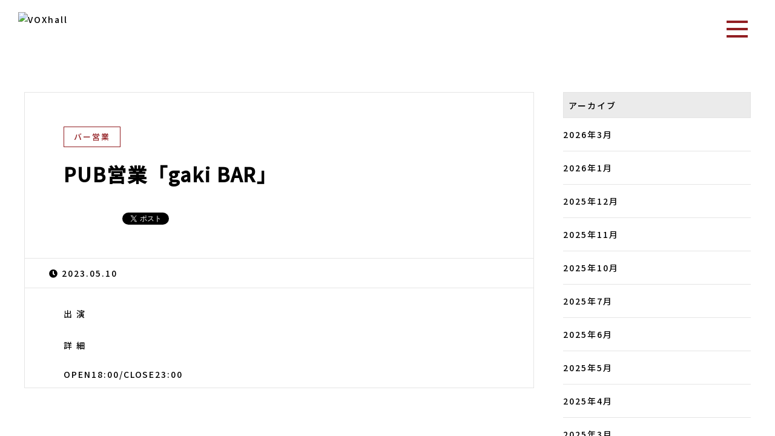

--- FILE ---
content_type: text/html; charset=UTF-8
request_url: https://voxhall.net/2023/05/10/pub%E5%96%B6%E6%A5%AD%E3%80%8Cgaki-bar%E3%80%8D-37/
body_size: 8738
content:
<!DOCTYPE HTML>
<html lang="ja" prefix="og: http://ogp.me/ns#">
<head>
	<meta charset="UTF-8">
	<title>PUB営業「gaki BAR」</title>
	<meta name="viewport" content="width=device-width,initial-scale=1.0">

<meta name='robots' content='max-image-preview:large' />
<meta name="keywords" content="" />
<meta name="description" content="" />
<meta name="robots" content="index" />
<meta property="og:title" content="PUB営業「gaki BAR」" />
<meta property="og:type" content="article" />
<meta property="og:description" content="" />
<meta property="og:url" content="https://voxhall.net/2023/05/10/pub%e5%96%b6%e6%a5%ad%e3%80%8cgaki-bar%e3%80%8d-37/" />
<meta property="og:image" content="http://stereotype.biz/voxhall/wp-content/uploads/2021/10/accessLogo-2.png" />
<meta property="og:locale" content="ja_JP" />
<meta property="og:site_name" content="京都PUB VOXhall" />
<link href="https://plus.google.com/" rel="publisher" />
<link rel='dns-prefetch' href='//stereotype.biz' />
<link rel="alternate" type="application/rss+xml" title="京都PUB VOXhall &raquo; PUB営業「gaki BAR」 のコメントのフィード" href="https://voxhall.net/2023/05/10/pub%e5%96%b6%e6%a5%ad%e3%80%8cgaki-bar%e3%80%8d-37/feed/" />
<link rel="alternate" title="oEmbed (JSON)" type="application/json+oembed" href="https://voxhall.net/wp-json/oembed/1.0/embed?url=https%3A%2F%2Fvoxhall.net%2F2023%2F05%2F10%2Fpub%25e5%2596%25b6%25e6%25a5%25ad%25e3%2580%258cgaki-bar%25e3%2580%258d-37%2F" />
<link rel="alternate" title="oEmbed (XML)" type="text/xml+oembed" href="https://voxhall.net/wp-json/oembed/1.0/embed?url=https%3A%2F%2Fvoxhall.net%2F2023%2F05%2F10%2Fpub%25e5%2596%25b6%25e6%25a5%25ad%25e3%2580%258cgaki-bar%25e3%2580%258d-37%2F&#038;format=xml" />
<style id='wp-img-auto-sizes-contain-inline-css' type='text/css'>
img:is([sizes=auto i],[sizes^="auto," i]){contain-intrinsic-size:3000px 1500px}
/*# sourceURL=wp-img-auto-sizes-contain-inline-css */
</style>
<link rel='stylesheet' id='font-awesome-css' href='https://stereotype.biz/voxhall/wp-content/themes/xeory_extension/lib/css/font-awesome.min.css?ver=6.9' type='text/css' media='all' />
<link rel='stylesheet' id='base-css-css' href='https://stereotype.biz/voxhall/wp-content/themes/xeory_extension/base.css?ver=6.9' type='text/css' media='all' />
<link rel='stylesheet' id='main-css-css' href='https://stereotype.biz/voxhall/wp-content/themes/xeory_extension/style.css?ver=6.9' type='text/css' media='all' />
<style id='wp-emoji-styles-inline-css' type='text/css'>

	img.wp-smiley, img.emoji {
		display: inline !important;
		border: none !important;
		box-shadow: none !important;
		height: 1em !important;
		width: 1em !important;
		margin: 0 0.07em !important;
		vertical-align: -0.1em !important;
		background: none !important;
		padding: 0 !important;
	}
/*# sourceURL=wp-emoji-styles-inline-css */
</style>
<style id='wp-block-library-inline-css' type='text/css'>
:root{--wp-block-synced-color:#7a00df;--wp-block-synced-color--rgb:122,0,223;--wp-bound-block-color:var(--wp-block-synced-color);--wp-editor-canvas-background:#ddd;--wp-admin-theme-color:#007cba;--wp-admin-theme-color--rgb:0,124,186;--wp-admin-theme-color-darker-10:#006ba1;--wp-admin-theme-color-darker-10--rgb:0,107,160.5;--wp-admin-theme-color-darker-20:#005a87;--wp-admin-theme-color-darker-20--rgb:0,90,135;--wp-admin-border-width-focus:2px}@media (min-resolution:192dpi){:root{--wp-admin-border-width-focus:1.5px}}.wp-element-button{cursor:pointer}:root .has-very-light-gray-background-color{background-color:#eee}:root .has-very-dark-gray-background-color{background-color:#313131}:root .has-very-light-gray-color{color:#eee}:root .has-very-dark-gray-color{color:#313131}:root .has-vivid-green-cyan-to-vivid-cyan-blue-gradient-background{background:linear-gradient(135deg,#00d084,#0693e3)}:root .has-purple-crush-gradient-background{background:linear-gradient(135deg,#34e2e4,#4721fb 50%,#ab1dfe)}:root .has-hazy-dawn-gradient-background{background:linear-gradient(135deg,#faaca8,#dad0ec)}:root .has-subdued-olive-gradient-background{background:linear-gradient(135deg,#fafae1,#67a671)}:root .has-atomic-cream-gradient-background{background:linear-gradient(135deg,#fdd79a,#004a59)}:root .has-nightshade-gradient-background{background:linear-gradient(135deg,#330968,#31cdcf)}:root .has-midnight-gradient-background{background:linear-gradient(135deg,#020381,#2874fc)}:root{--wp--preset--font-size--normal:16px;--wp--preset--font-size--huge:42px}.has-regular-font-size{font-size:1em}.has-larger-font-size{font-size:2.625em}.has-normal-font-size{font-size:var(--wp--preset--font-size--normal)}.has-huge-font-size{font-size:var(--wp--preset--font-size--huge)}.has-text-align-center{text-align:center}.has-text-align-left{text-align:left}.has-text-align-right{text-align:right}.has-fit-text{white-space:nowrap!important}#end-resizable-editor-section{display:none}.aligncenter{clear:both}.items-justified-left{justify-content:flex-start}.items-justified-center{justify-content:center}.items-justified-right{justify-content:flex-end}.items-justified-space-between{justify-content:space-between}.screen-reader-text{border:0;clip-path:inset(50%);height:1px;margin:-1px;overflow:hidden;padding:0;position:absolute;width:1px;word-wrap:normal!important}.screen-reader-text:focus{background-color:#ddd;clip-path:none;color:#444;display:block;font-size:1em;height:auto;left:5px;line-height:normal;padding:15px 23px 14px;text-decoration:none;top:5px;width:auto;z-index:100000}html :where(.has-border-color){border-style:solid}html :where([style*=border-top-color]){border-top-style:solid}html :where([style*=border-right-color]){border-right-style:solid}html :where([style*=border-bottom-color]){border-bottom-style:solid}html :where([style*=border-left-color]){border-left-style:solid}html :where([style*=border-width]){border-style:solid}html :where([style*=border-top-width]){border-top-style:solid}html :where([style*=border-right-width]){border-right-style:solid}html :where([style*=border-bottom-width]){border-bottom-style:solid}html :where([style*=border-left-width]){border-left-style:solid}html :where(img[class*=wp-image-]){height:auto;max-width:100%}:where(figure){margin:0 0 1em}html :where(.is-position-sticky){--wp-admin--admin-bar--position-offset:var(--wp-admin--admin-bar--height,0px)}@media screen and (max-width:600px){html :where(.is-position-sticky){--wp-admin--admin-bar--position-offset:0px}}

/*# sourceURL=wp-block-library-inline-css */
</style><style id='global-styles-inline-css' type='text/css'>
:root{--wp--preset--aspect-ratio--square: 1;--wp--preset--aspect-ratio--4-3: 4/3;--wp--preset--aspect-ratio--3-4: 3/4;--wp--preset--aspect-ratio--3-2: 3/2;--wp--preset--aspect-ratio--2-3: 2/3;--wp--preset--aspect-ratio--16-9: 16/9;--wp--preset--aspect-ratio--9-16: 9/16;--wp--preset--color--black: #000000;--wp--preset--color--cyan-bluish-gray: #abb8c3;--wp--preset--color--white: #ffffff;--wp--preset--color--pale-pink: #f78da7;--wp--preset--color--vivid-red: #cf2e2e;--wp--preset--color--luminous-vivid-orange: #ff6900;--wp--preset--color--luminous-vivid-amber: #fcb900;--wp--preset--color--light-green-cyan: #7bdcb5;--wp--preset--color--vivid-green-cyan: #00d084;--wp--preset--color--pale-cyan-blue: #8ed1fc;--wp--preset--color--vivid-cyan-blue: #0693e3;--wp--preset--color--vivid-purple: #9b51e0;--wp--preset--gradient--vivid-cyan-blue-to-vivid-purple: linear-gradient(135deg,rgb(6,147,227) 0%,rgb(155,81,224) 100%);--wp--preset--gradient--light-green-cyan-to-vivid-green-cyan: linear-gradient(135deg,rgb(122,220,180) 0%,rgb(0,208,130) 100%);--wp--preset--gradient--luminous-vivid-amber-to-luminous-vivid-orange: linear-gradient(135deg,rgb(252,185,0) 0%,rgb(255,105,0) 100%);--wp--preset--gradient--luminous-vivid-orange-to-vivid-red: linear-gradient(135deg,rgb(255,105,0) 0%,rgb(207,46,46) 100%);--wp--preset--gradient--very-light-gray-to-cyan-bluish-gray: linear-gradient(135deg,rgb(238,238,238) 0%,rgb(169,184,195) 100%);--wp--preset--gradient--cool-to-warm-spectrum: linear-gradient(135deg,rgb(74,234,220) 0%,rgb(151,120,209) 20%,rgb(207,42,186) 40%,rgb(238,44,130) 60%,rgb(251,105,98) 80%,rgb(254,248,76) 100%);--wp--preset--gradient--blush-light-purple: linear-gradient(135deg,rgb(255,206,236) 0%,rgb(152,150,240) 100%);--wp--preset--gradient--blush-bordeaux: linear-gradient(135deg,rgb(254,205,165) 0%,rgb(254,45,45) 50%,rgb(107,0,62) 100%);--wp--preset--gradient--luminous-dusk: linear-gradient(135deg,rgb(255,203,112) 0%,rgb(199,81,192) 50%,rgb(65,88,208) 100%);--wp--preset--gradient--pale-ocean: linear-gradient(135deg,rgb(255,245,203) 0%,rgb(182,227,212) 50%,rgb(51,167,181) 100%);--wp--preset--gradient--electric-grass: linear-gradient(135deg,rgb(202,248,128) 0%,rgb(113,206,126) 100%);--wp--preset--gradient--midnight: linear-gradient(135deg,rgb(2,3,129) 0%,rgb(40,116,252) 100%);--wp--preset--font-size--small: 13px;--wp--preset--font-size--medium: 20px;--wp--preset--font-size--large: 36px;--wp--preset--font-size--x-large: 42px;--wp--preset--spacing--20: 0.44rem;--wp--preset--spacing--30: 0.67rem;--wp--preset--spacing--40: 1rem;--wp--preset--spacing--50: 1.5rem;--wp--preset--spacing--60: 2.25rem;--wp--preset--spacing--70: 3.38rem;--wp--preset--spacing--80: 5.06rem;--wp--preset--shadow--natural: 6px 6px 9px rgba(0, 0, 0, 0.2);--wp--preset--shadow--deep: 12px 12px 50px rgba(0, 0, 0, 0.4);--wp--preset--shadow--sharp: 6px 6px 0px rgba(0, 0, 0, 0.2);--wp--preset--shadow--outlined: 6px 6px 0px -3px rgb(255, 255, 255), 6px 6px rgb(0, 0, 0);--wp--preset--shadow--crisp: 6px 6px 0px rgb(0, 0, 0);}:where(.is-layout-flex){gap: 0.5em;}:where(.is-layout-grid){gap: 0.5em;}body .is-layout-flex{display: flex;}.is-layout-flex{flex-wrap: wrap;align-items: center;}.is-layout-flex > :is(*, div){margin: 0;}body .is-layout-grid{display: grid;}.is-layout-grid > :is(*, div){margin: 0;}:where(.wp-block-columns.is-layout-flex){gap: 2em;}:where(.wp-block-columns.is-layout-grid){gap: 2em;}:where(.wp-block-post-template.is-layout-flex){gap: 1.25em;}:where(.wp-block-post-template.is-layout-grid){gap: 1.25em;}.has-black-color{color: var(--wp--preset--color--black) !important;}.has-cyan-bluish-gray-color{color: var(--wp--preset--color--cyan-bluish-gray) !important;}.has-white-color{color: var(--wp--preset--color--white) !important;}.has-pale-pink-color{color: var(--wp--preset--color--pale-pink) !important;}.has-vivid-red-color{color: var(--wp--preset--color--vivid-red) !important;}.has-luminous-vivid-orange-color{color: var(--wp--preset--color--luminous-vivid-orange) !important;}.has-luminous-vivid-amber-color{color: var(--wp--preset--color--luminous-vivid-amber) !important;}.has-light-green-cyan-color{color: var(--wp--preset--color--light-green-cyan) !important;}.has-vivid-green-cyan-color{color: var(--wp--preset--color--vivid-green-cyan) !important;}.has-pale-cyan-blue-color{color: var(--wp--preset--color--pale-cyan-blue) !important;}.has-vivid-cyan-blue-color{color: var(--wp--preset--color--vivid-cyan-blue) !important;}.has-vivid-purple-color{color: var(--wp--preset--color--vivid-purple) !important;}.has-black-background-color{background-color: var(--wp--preset--color--black) !important;}.has-cyan-bluish-gray-background-color{background-color: var(--wp--preset--color--cyan-bluish-gray) !important;}.has-white-background-color{background-color: var(--wp--preset--color--white) !important;}.has-pale-pink-background-color{background-color: var(--wp--preset--color--pale-pink) !important;}.has-vivid-red-background-color{background-color: var(--wp--preset--color--vivid-red) !important;}.has-luminous-vivid-orange-background-color{background-color: var(--wp--preset--color--luminous-vivid-orange) !important;}.has-luminous-vivid-amber-background-color{background-color: var(--wp--preset--color--luminous-vivid-amber) !important;}.has-light-green-cyan-background-color{background-color: var(--wp--preset--color--light-green-cyan) !important;}.has-vivid-green-cyan-background-color{background-color: var(--wp--preset--color--vivid-green-cyan) !important;}.has-pale-cyan-blue-background-color{background-color: var(--wp--preset--color--pale-cyan-blue) !important;}.has-vivid-cyan-blue-background-color{background-color: var(--wp--preset--color--vivid-cyan-blue) !important;}.has-vivid-purple-background-color{background-color: var(--wp--preset--color--vivid-purple) !important;}.has-black-border-color{border-color: var(--wp--preset--color--black) !important;}.has-cyan-bluish-gray-border-color{border-color: var(--wp--preset--color--cyan-bluish-gray) !important;}.has-white-border-color{border-color: var(--wp--preset--color--white) !important;}.has-pale-pink-border-color{border-color: var(--wp--preset--color--pale-pink) !important;}.has-vivid-red-border-color{border-color: var(--wp--preset--color--vivid-red) !important;}.has-luminous-vivid-orange-border-color{border-color: var(--wp--preset--color--luminous-vivid-orange) !important;}.has-luminous-vivid-amber-border-color{border-color: var(--wp--preset--color--luminous-vivid-amber) !important;}.has-light-green-cyan-border-color{border-color: var(--wp--preset--color--light-green-cyan) !important;}.has-vivid-green-cyan-border-color{border-color: var(--wp--preset--color--vivid-green-cyan) !important;}.has-pale-cyan-blue-border-color{border-color: var(--wp--preset--color--pale-cyan-blue) !important;}.has-vivid-cyan-blue-border-color{border-color: var(--wp--preset--color--vivid-cyan-blue) !important;}.has-vivid-purple-border-color{border-color: var(--wp--preset--color--vivid-purple) !important;}.has-vivid-cyan-blue-to-vivid-purple-gradient-background{background: var(--wp--preset--gradient--vivid-cyan-blue-to-vivid-purple) !important;}.has-light-green-cyan-to-vivid-green-cyan-gradient-background{background: var(--wp--preset--gradient--light-green-cyan-to-vivid-green-cyan) !important;}.has-luminous-vivid-amber-to-luminous-vivid-orange-gradient-background{background: var(--wp--preset--gradient--luminous-vivid-amber-to-luminous-vivid-orange) !important;}.has-luminous-vivid-orange-to-vivid-red-gradient-background{background: var(--wp--preset--gradient--luminous-vivid-orange-to-vivid-red) !important;}.has-very-light-gray-to-cyan-bluish-gray-gradient-background{background: var(--wp--preset--gradient--very-light-gray-to-cyan-bluish-gray) !important;}.has-cool-to-warm-spectrum-gradient-background{background: var(--wp--preset--gradient--cool-to-warm-spectrum) !important;}.has-blush-light-purple-gradient-background{background: var(--wp--preset--gradient--blush-light-purple) !important;}.has-blush-bordeaux-gradient-background{background: var(--wp--preset--gradient--blush-bordeaux) !important;}.has-luminous-dusk-gradient-background{background: var(--wp--preset--gradient--luminous-dusk) !important;}.has-pale-ocean-gradient-background{background: var(--wp--preset--gradient--pale-ocean) !important;}.has-electric-grass-gradient-background{background: var(--wp--preset--gradient--electric-grass) !important;}.has-midnight-gradient-background{background: var(--wp--preset--gradient--midnight) !important;}.has-small-font-size{font-size: var(--wp--preset--font-size--small) !important;}.has-medium-font-size{font-size: var(--wp--preset--font-size--medium) !important;}.has-large-font-size{font-size: var(--wp--preset--font-size--large) !important;}.has-x-large-font-size{font-size: var(--wp--preset--font-size--x-large) !important;}
/*# sourceURL=global-styles-inline-css */
</style>

<style id='classic-theme-styles-inline-css' type='text/css'>
/*! This file is auto-generated */
.wp-block-button__link{color:#fff;background-color:#32373c;border-radius:9999px;box-shadow:none;text-decoration:none;padding:calc(.667em + 2px) calc(1.333em + 2px);font-size:1.125em}.wp-block-file__button{background:#32373c;color:#fff;text-decoration:none}
/*# sourceURL=/wp-includes/css/classic-themes.min.css */
</style>
<link rel='stylesheet' id='contact-form-7-css' href='https://stereotype.biz/voxhall/wp-content/plugins/contact-form-7/includes/css/styles.css?ver=5.4.2' type='text/css' media='all' />
<link rel='stylesheet' id='tablepress-default-css' href='https://stereotype.biz/voxhall/wp-content/plugins/tablepress/css/default.min.css?ver=1.14' type='text/css' media='all' />
<script type="text/javascript" src="https://stereotype.biz/voxhall/wp-includes/js/jquery/jquery.min.js?ver=3.7.1" id="jquery-core-js"></script>
<script type="text/javascript" src="https://stereotype.biz/voxhall/wp-includes/js/jquery/jquery-migrate.min.js?ver=3.4.1" id="jquery-migrate-js"></script>
<link rel="https://api.w.org/" href="https://voxhall.net/wp-json/" /><link rel="alternate" title="JSON" type="application/json" href="https://voxhall.net/wp-json/wp/v2/posts/1264" /><link rel="EditURI" type="application/rsd+xml" title="RSD" href="https://stereotype.biz/voxhall/xmlrpc.php?rsd" />
<meta name="generator" content="WordPress 6.9" />
<link rel="canonical" href="https://voxhall.net/2023/05/10/pub%e5%96%b6%e6%a5%ad%e3%80%8cgaki-bar%e3%80%8d-37/" />
<link rel='shortlink' href='https://voxhall.net/?p=1264' />
<link rel="icon" href="https://stereotype.biz/voxhall/wp-content/uploads/2021/10/cropped-accessLogo-3-32x32.png" sizes="32x32" />
<link rel="icon" href="https://stereotype.biz/voxhall/wp-content/uploads/2021/10/cropped-accessLogo-3-192x192.png" sizes="192x192" />
<link rel="apple-touch-icon" href="https://stereotype.biz/voxhall/wp-content/uploads/2021/10/cropped-accessLogo-3-180x180.png" />
<meta name="msapplication-TileImage" content="https://stereotype.biz/voxhall/wp-content/uploads/2021/10/cropped-accessLogo-3-270x270.png" />
<link rel ="stylesheet" href="https://cdnjs.cloudflare.com/ajax/libs/font-awesome/5.11.2/css/all.css">    
<link rel="stylesheet" href="https://stereotype.biz/voxhall/wp-content/themes/xeory_extension/link/css/pure-drawer.css"/>
<link rel="stylesheet" href="https://stereotype.biz/voxhall/wp-content/themes/xeory_extension/link/css/style.css" type="text/css">
<link rel="stylesheet" type="text/css" href="https://stereotype.biz/voxhall/wp-content/themes/xeory_extension/link/css/style_tab.css">
<link rel="stylesheet" type="text/css" href="https://stereotype.biz/voxhall/wp-content/themes/xeory_extension/link/css/style_sp.css">

<link href="https://cdnjs.cloudflare.com/ajax/libs/animate.css/4.1.1/animate.min.css" rel="stylesheet" />


</head>

<body class="wp-singular post-template-default single single-post postid-1264 single-format-standard wp-theme-xeory_extension left-content default" itemschope="itemscope" itemtype="http://schema.org/WebPage">

<body id="top">
<div class="pure-container" data-effect="pure-effect-push">
  <h1 id="mainLogo"><a href="https://voxhall.net"><img src="https://stereotype.biz/voxhall/wp-content/themes/xeory_extension/link/img/logo.png" srcset="https://stereotype.biz/voxhall/wp-content/themes/xeory_extension/link/img/logo@2x.png 2x" alt="VOXhall" width="200"></a></h1>
  <input type="checkbox" id="pure-toggle-right" class="pure-toggle" data-toggle="right"/>
  <label class="pure-toggle-label" for="pure-toggle-right" data-toggle-label="right"><span class="pure-toggle-icon"></span></label>
  <nav class="pure-drawer eng" data-position="right">
    <ul style="padding: 100px 20px 0">
      <li><a href="https://voxhall.net/#sec01">ABOUT</a></li>
		<li><a href="https://voxhall.net/pubvoxhall機材-詳細">PUB VOXhall機材/詳細</a></li>
      <li><a href="https://voxhall.net/menu/">MENU</a></li>
      <li><a href="https://voxhall.net/schedules/">SCHEDULE</a></li>
      <li><a href="https://voxhall.net/#sec03">ACCESS</a></li>
    <li><a href="https://voxhall.net/vox/">旧VOXhallサイト</a></li>
    </ul>
  </nav>
  <div class="pure-pusher-container">
    <div class="pure-pusher">



<div id="content">

<div class="wrap">

  

  <div id="main" class="col-md-8" role="main" itemprop="mainContentOfPage" itemscope="itemscope" itemtype="http://schema.org/Blog">
    
    <div class="main-inner">
    
            
        <article id="post-1264" class="post-1264 post type-post status-publish format-standard hentry category-pick-up" itemscope="itemscope" itemtype="http://schema.org/BlogPosting">
      <header class="post-header">
        <div class="cat-name bar">
          <span>
            バー営業          </span>
        </div>
        <h2 class="post-title" itemprop="headline">PUB営業「gaki BAR」</h2>
        <div class="post-sns">
            <!-- ソーシャルボタン -->
  <ul class="bzb-sns-btn ">
      <li class="bzb-facebook">
      <div class="fb-like"
        data-href="https://voxhall.net/2023/05/10/pub%e5%96%b6%e6%a5%ad%e3%80%8cgaki-bar%e3%80%8d-37/"
        data-layout="button_count"
        data-action="like"
        data-show-faces="false"></div>
    </li>    <li class="bzb-twitter">
      <a href="https://twitter.com/share" class="twitter-share-button"  data-url="https://voxhall.net/2023/05/10/pub%e5%96%b6%e6%a5%ad%e3%80%8cgaki-bar%e3%80%8d-37/"  data-text="PUB営業「gaki BAR」">Tweet</a>
      <script>!function(d,s,id){var js,fjs=d.getElementsByTagName(s)[0],p=/^http:/.test(d.location)?'http':'https';if(!d.getElementById(id)){js=d.createElement(s);js.id=id;js.async=true;js.src=p+'://platform.twitter.com/widgets.js';fjs.parentNode.insertBefore(js,fjs);}}(document, 'script', 'twitter-wjs');</script>
    </li>    <li class="bzb-googleplus">
      <div class="g-plusone" data-href="https%3A%2F%2Fvoxhall.net%2F2023%2F05%2F10%2Fpub%25e5%2596%25b6%25e6%25a5%25ad%25e3%2580%258cgaki-bar%25e3%2580%258d-37%2F" ></div>
    </li>    <li class="bzb-hatena">
      <a href="http://b.hatena.ne.jp/entry/https%3A%2F%2Fvoxhall.net%2F2023%2F05%2F10%2Fpub%25e5%2596%25b6%25e6%25a5%25ad%25e3%2580%258cgaki-bar%25e3%2580%258d-37%2F" class="hatena-bookmark-button" data-hatena-bookmark-title="PUB営業「gaki BAR」" data-hatena-bookmark-layout="standard" data-hatena-bookmark-lang="ja" title="このエントリーをはてなブックマークに追加"><img src="//b.hatena.ne.jp/images/entry-button/button-only@2x.png" alt="このエントリーをはてなブックマークに追加" width="20" height="20" style="border: none;" /></a><script type="text/javascript" src="//b.hatena.ne.jp/js/bookmark_button.js" charset="utf-8" async="async"></script>
    </li>
  </ul>
  <!-- /bzb-sns-btns -->        </div>
      </header>

      <div class="post-meta-area">
        <ul class="post-meta list-inline">
          <li class="date" itemprop="datePublished" datetime="2023-05-10T16:53:00+09:00"><i class="fa fa-clock-o"></i> 2023.05.10</li>
        </ul>
      </div>
      
      
      <section class="post-content" itemprop="text">
              
        
        
    <div class="syutuen_ttl">出 演</div>
    
   
    	<p> </p>
        

        
        <div class="syutuen_ttl">詳 細</div>
        
       <div class="live_info"><br>OPEN18:00/CLOSE23:00</div>              

        
    <div class="ticket_box">
    
    
     
    
    </div><!-- ticket_box -->
            
</section>
     

        

    </div><!-- /main-inner -->
  </div><!-- /main -->
  
  <div id="side" class="col-md-4" role="complementary" itemscope="itemscope" itemtype="http://schema.org/WPSideBar">
    <div class="side-inner">
      <div class="side-widget-area">
 
      <div id="search-2" class="widget_search side-widget"><div class="side-widget-inner"><form role="search" method="get" id="searchform" action="https://voxhall.net/" >
  <div>
  <input type="text" value="" name="s" id="s" />
  <button type="submit" id="searchsubmit"></button>
  </div>
  </form></div></div>
		<div id="recent-posts-2" class="widget_recent_entries side-widget"><div class="side-widget-inner">
		<h4 class="side-title"><span class="side-title-inner">最近の投稿</span></h4>
		<ul>
											<li>
					<a href="https://voxhall.net/2021/10/23/%e3%82%b0%e3%83%a9%e3%83%b3%e3%83%89%e3%82%aa%e3%83%bc%e3%83%97%e3%83%b3%ef%bc%81%ef%bc%81/">グランドオープン！！</a>
									</li>
											<li>
					<a href="https://voxhall.net/2021/10/24/pubvox/">PUBVOX</a>
									</li>
											<li>
					<a href="https://voxhall.net/2021/10/26/pub-vox/">PUB VOX</a>
									</li>
											<li>
					<a href="https://voxhall.net/2021/10/27/%e3%80%8c%e5%a4%a7%e9%9f%b3%e9%87%8f%e3%81%a7%e4%b8%8a%e6%98%a0%e3%81%99%e3%82%8b%e3%81%93%e3%81%a8%e3%80%8d%e3%82%b7%e3%83%bc%e3%82%ba%e3%83%b32/">「大音量で上映すること」シーズン2</a>
									</li>
											<li>
					<a href="https://voxhall.net/2021/10/28/pub-vox-2/">PUB VOX</a>
									</li>
					</ul>

		</div></div><div id="archives-2" class="widget_archive side-widget"><div class="side-widget-inner"><h4 class="side-title"><span class="side-title-inner">アーカイブ</span></h4>
			<ul>
					<li><a href='https://voxhall.net/2026/03/'>2026年3月</a></li>
	<li><a href='https://voxhall.net/2026/01/'>2026年1月</a></li>
	<li><a href='https://voxhall.net/2025/12/'>2025年12月</a></li>
	<li><a href='https://voxhall.net/2025/11/'>2025年11月</a></li>
	<li><a href='https://voxhall.net/2025/10/'>2025年10月</a></li>
	<li><a href='https://voxhall.net/2025/07/'>2025年7月</a></li>
	<li><a href='https://voxhall.net/2025/06/'>2025年6月</a></li>
	<li><a href='https://voxhall.net/2025/05/'>2025年5月</a></li>
	<li><a href='https://voxhall.net/2025/04/'>2025年4月</a></li>
	<li><a href='https://voxhall.net/2025/03/'>2025年3月</a></li>
	<li><a href='https://voxhall.net/2025/02/'>2025年2月</a></li>
	<li><a href='https://voxhall.net/2025/01/'>2025年1月</a></li>
	<li><a href='https://voxhall.net/2024/12/'>2024年12月</a></li>
	<li><a href='https://voxhall.net/2024/11/'>2024年11月</a></li>
	<li><a href='https://voxhall.net/2024/10/'>2024年10月</a></li>
	<li><a href='https://voxhall.net/2024/09/'>2024年9月</a></li>
	<li><a href='https://voxhall.net/2024/08/'>2024年8月</a></li>
	<li><a href='https://voxhall.net/2024/07/'>2024年7月</a></li>
	<li><a href='https://voxhall.net/2024/06/'>2024年6月</a></li>
	<li><a href='https://voxhall.net/2024/05/'>2024年5月</a></li>
	<li><a href='https://voxhall.net/2024/04/'>2024年4月</a></li>
	<li><a href='https://voxhall.net/2024/03/'>2024年3月</a></li>
	<li><a href='https://voxhall.net/2024/02/'>2024年2月</a></li>
	<li><a href='https://voxhall.net/2024/01/'>2024年1月</a></li>
	<li><a href='https://voxhall.net/2023/12/'>2023年12月</a></li>
	<li><a href='https://voxhall.net/2023/11/'>2023年11月</a></li>
	<li><a href='https://voxhall.net/2023/10/'>2023年10月</a></li>
	<li><a href='https://voxhall.net/2023/09/'>2023年9月</a></li>
	<li><a href='https://voxhall.net/2023/08/'>2023年8月</a></li>
	<li><a href='https://voxhall.net/2023/07/'>2023年7月</a></li>
	<li><a href='https://voxhall.net/2023/06/'>2023年6月</a></li>
	<li><a href='https://voxhall.net/2023/05/'>2023年5月</a></li>
	<li><a href='https://voxhall.net/2023/04/'>2023年4月</a></li>
	<li><a href='https://voxhall.net/2023/03/'>2023年3月</a></li>
	<li><a href='https://voxhall.net/2023/02/'>2023年2月</a></li>
	<li><a href='https://voxhall.net/2023/01/'>2023年1月</a></li>
	<li><a href='https://voxhall.net/2022/12/'>2022年12月</a></li>
	<li><a href='https://voxhall.net/2022/11/'>2022年11月</a></li>
	<li><a href='https://voxhall.net/2022/10/'>2022年10月</a></li>
	<li><a href='https://voxhall.net/2022/09/'>2022年9月</a></li>
	<li><a href='https://voxhall.net/2022/08/'>2022年8月</a></li>
	<li><a href='https://voxhall.net/2022/07/'>2022年7月</a></li>
	<li><a href='https://voxhall.net/2022/06/'>2022年6月</a></li>
	<li><a href='https://voxhall.net/2022/05/'>2022年5月</a></li>
	<li><a href='https://voxhall.net/2022/04/'>2022年4月</a></li>
	<li><a href='https://voxhall.net/2022/03/'>2022年3月</a></li>
	<li><a href='https://voxhall.net/2022/02/'>2022年2月</a></li>
	<li><a href='https://voxhall.net/2022/01/'>2022年1月</a></li>
	<li><a href='https://voxhall.net/2021/12/'>2021年12月</a></li>
	<li><a href='https://voxhall.net/2021/11/'>2021年11月</a></li>
	<li><a href='https://voxhall.net/2021/10/'>2021年10月</a></li>
			</ul>

			</div></div>
      
      </div><!-- //side-widget-area -->
      
    </div>
  </div><!-- /side -->
<style>
	#recent-posts-2{
		display: none;
	}
</style>
</div><!-- /wrap -->

</div><!-- /content -->

   <footer class="sec">
        <div class="footLogo"> <img src="https://stereotype.biz/voxhall/wp-content/themes/xeory_extension/link/img/footLogo.png" srcset="https://stereotype.biz/voxhall/wp-content/themes/xeory_extension/link/img/footLogo@2x.png 2x" alt="footLogo" width="120"> </div>
        <p class="footAdress"> 〒602-0901<br>
          京都市上京区室町通今出川下ル北小路室町388<br>
          ファーストコート御所室町 B1F </p>
        <p class="copy"> Copyright ©PUB VOXhall  All Rights Reserved. </p>
      </footer>
    </div>
  </div>
  <label class="pure-overlay" for="pure-toggle-right" data-overlay="right"></label>
</div>
<script type="speculationrules">
{"prefetch":[{"source":"document","where":{"and":[{"href_matches":"/*"},{"not":{"href_matches":["/voxhall/wp-*.php","/voxhall/wp-admin/*","/voxhall/wp-content/uploads/*","/voxhall/wp-content/*","/voxhall/wp-content/plugins/*","/voxhall/wp-content/themes/xeory_extension/*","/*\\?(.+)"]}},{"not":{"selector_matches":"a[rel~=\"nofollow\"]"}},{"not":{"selector_matches":".no-prefetch, .no-prefetch a"}}]},"eagerness":"conservative"}]}
</script>
<script src="https://apis.google.com/js/platform.js" async defer>
  {lang: 'ja'}
</script><script type="text/javascript" src="https://stereotype.biz/voxhall/wp-includes/js/dist/vendor/wp-polyfill.min.js?ver=3.15.0" id="wp-polyfill-js"></script>
<script type="text/javascript" id="contact-form-7-js-extra">
/* <![CDATA[ */
var wpcf7 = {"api":{"root":"https://voxhall.net/wp-json/","namespace":"contact-form-7/v1"}};
//# sourceURL=contact-form-7-js-extra
/* ]]> */
</script>
<script type="text/javascript" src="https://stereotype.biz/voxhall/wp-content/plugins/contact-form-7/includes/js/index.js?ver=5.4.2" id="contact-form-7-js"></script>
<script type="text/javascript" src="https://stereotype.biz/voxhall/wp-content/themes/xeory_extension/lib/js/app.js?ver=6.9" id="app-js"></script>
<script type="text/javascript" src="https://stereotype.biz/voxhall/wp-content/themes/xeory_extension/lib/js/jquery.pagetop.js?ver=6.9" id="pagetop-js"></script>
<script id="wp-emoji-settings" type="application/json">
{"baseUrl":"https://s.w.org/images/core/emoji/17.0.2/72x72/","ext":".png","svgUrl":"https://s.w.org/images/core/emoji/17.0.2/svg/","svgExt":".svg","source":{"concatemoji":"https://stereotype.biz/voxhall/wp-includes/js/wp-emoji-release.min.js?ver=6.9"}}
</script>
<script type="module">
/* <![CDATA[ */
/*! This file is auto-generated */
const a=JSON.parse(document.getElementById("wp-emoji-settings").textContent),o=(window._wpemojiSettings=a,"wpEmojiSettingsSupports"),s=["flag","emoji"];function i(e){try{var t={supportTests:e,timestamp:(new Date).valueOf()};sessionStorage.setItem(o,JSON.stringify(t))}catch(e){}}function c(e,t,n){e.clearRect(0,0,e.canvas.width,e.canvas.height),e.fillText(t,0,0);t=new Uint32Array(e.getImageData(0,0,e.canvas.width,e.canvas.height).data);e.clearRect(0,0,e.canvas.width,e.canvas.height),e.fillText(n,0,0);const a=new Uint32Array(e.getImageData(0,0,e.canvas.width,e.canvas.height).data);return t.every((e,t)=>e===a[t])}function p(e,t){e.clearRect(0,0,e.canvas.width,e.canvas.height),e.fillText(t,0,0);var n=e.getImageData(16,16,1,1);for(let e=0;e<n.data.length;e++)if(0!==n.data[e])return!1;return!0}function u(e,t,n,a){switch(t){case"flag":return n(e,"\ud83c\udff3\ufe0f\u200d\u26a7\ufe0f","\ud83c\udff3\ufe0f\u200b\u26a7\ufe0f")?!1:!n(e,"\ud83c\udde8\ud83c\uddf6","\ud83c\udde8\u200b\ud83c\uddf6")&&!n(e,"\ud83c\udff4\udb40\udc67\udb40\udc62\udb40\udc65\udb40\udc6e\udb40\udc67\udb40\udc7f","\ud83c\udff4\u200b\udb40\udc67\u200b\udb40\udc62\u200b\udb40\udc65\u200b\udb40\udc6e\u200b\udb40\udc67\u200b\udb40\udc7f");case"emoji":return!a(e,"\ud83e\u1fac8")}return!1}function f(e,t,n,a){let r;const o=(r="undefined"!=typeof WorkerGlobalScope&&self instanceof WorkerGlobalScope?new OffscreenCanvas(300,150):document.createElement("canvas")).getContext("2d",{willReadFrequently:!0}),s=(o.textBaseline="top",o.font="600 32px Arial",{});return e.forEach(e=>{s[e]=t(o,e,n,a)}),s}function r(e){var t=document.createElement("script");t.src=e,t.defer=!0,document.head.appendChild(t)}a.supports={everything:!0,everythingExceptFlag:!0},new Promise(t=>{let n=function(){try{var e=JSON.parse(sessionStorage.getItem(o));if("object"==typeof e&&"number"==typeof e.timestamp&&(new Date).valueOf()<e.timestamp+604800&&"object"==typeof e.supportTests)return e.supportTests}catch(e){}return null}();if(!n){if("undefined"!=typeof Worker&&"undefined"!=typeof OffscreenCanvas&&"undefined"!=typeof URL&&URL.createObjectURL&&"undefined"!=typeof Blob)try{var e="postMessage("+f.toString()+"("+[JSON.stringify(s),u.toString(),c.toString(),p.toString()].join(",")+"));",a=new Blob([e],{type:"text/javascript"});const r=new Worker(URL.createObjectURL(a),{name:"wpTestEmojiSupports"});return void(r.onmessage=e=>{i(n=e.data),r.terminate(),t(n)})}catch(e){}i(n=f(s,u,c,p))}t(n)}).then(e=>{for(const n in e)a.supports[n]=e[n],a.supports.everything=a.supports.everything&&a.supports[n],"flag"!==n&&(a.supports.everythingExceptFlag=a.supports.everythingExceptFlag&&a.supports[n]);var t;a.supports.everythingExceptFlag=a.supports.everythingExceptFlag&&!a.supports.flag,a.supports.everything||((t=a.source||{}).concatemoji?r(t.concatemoji):t.wpemoji&&t.twemoji&&(r(t.twemoji),r(t.wpemoji)))});
//# sourceURL=https://stereotype.biz/voxhall/wp-includes/js/wp-emoji-loader.min.js
/* ]]> */
</script>

<!-- スムーススクロール部分の記述 --> 
<script type="text/javascript" src="https://stereotype.biz/voxhall/wp-content/themes/xeory_extension/link/js/jquery.smoothScroll.js"></script> 
<script type="text/javascript">


jQuery(function($){  

$(window).on('load resize', function(){
  var winW = $(window).width();
  var devW = 1000;
  if (winW <= devW) {
     $('a').smoothScroll({
    offset: 70
    });
  } else {
     $('a').smoothScroll({
    offset: 0
    });
  }
});  
        
    
$(window).on('load scroll', function(){

  var elem = $('.elem');

  elem.each(function () {

    var isAnimate = $(this).data('animate');
    var elemOffset = $(this).offset().top;
    var scrollPos = $(window).scrollTop();
    var wh = $(window).height();

    if(scrollPos > elemOffset - wh + (wh / 2)){
      $(this).addClass(isAnimate);
    }/*else{
      $(this).removeClass(isAnimate);
    }*/
  });

});    
    
 
    
}); 
    

    
</script>




</body>
</html>




--- FILE ---
content_type: text/html; charset=utf-8
request_url: https://accounts.google.com/o/oauth2/postmessageRelay?parent=https%3A%2F%2Fvoxhall.net&jsh=m%3B%2F_%2Fscs%2Fabc-static%2F_%2Fjs%2Fk%3Dgapi.lb.en.OE6tiwO4KJo.O%2Fd%3D1%2Frs%3DAHpOoo_Itz6IAL6GO-n8kgAepm47TBsg1Q%2Fm%3D__features__
body_size: 162
content:
<!DOCTYPE html><html><head><title></title><meta http-equiv="content-type" content="text/html; charset=utf-8"><meta http-equiv="X-UA-Compatible" content="IE=edge"><meta name="viewport" content="width=device-width, initial-scale=1, minimum-scale=1, maximum-scale=1, user-scalable=0"><script src='https://ssl.gstatic.com/accounts/o/2580342461-postmessagerelay.js' nonce="pNTXHPAqtO2DQc6y8khQDg"></script></head><body><script type="text/javascript" src="https://apis.google.com/js/rpc:shindig_random.js?onload=init" nonce="pNTXHPAqtO2DQc6y8khQDg"></script></body></html>